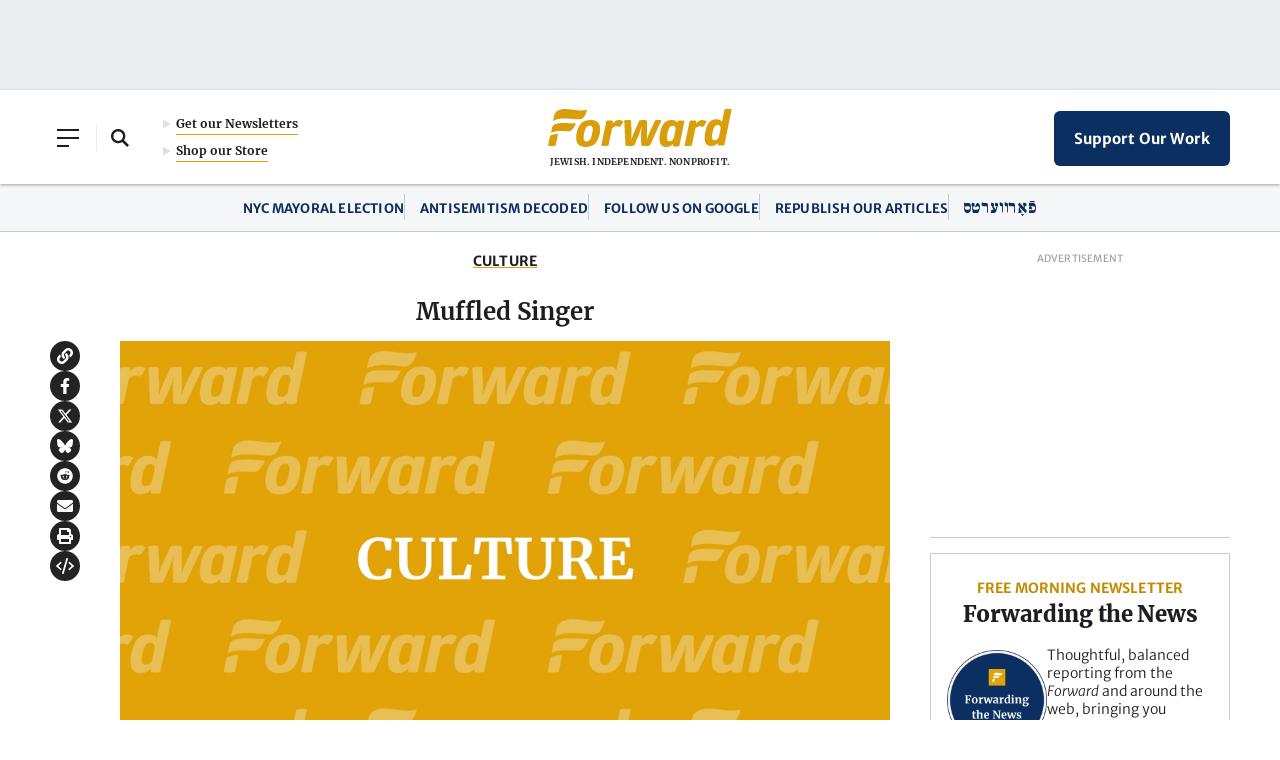

--- FILE ---
content_type: text/html; charset=utf-8
request_url: https://www.google.com/recaptcha/api2/aframe
body_size: 271
content:
<!DOCTYPE HTML><html><head><meta http-equiv="content-type" content="text/html; charset=UTF-8"></head><body><script nonce="3pVk6ZJ4VFJpkQkEnRGYQQ">/** Anti-fraud and anti-abuse applications only. See google.com/recaptcha */ try{var clients={'sodar':'https://pagead2.googlesyndication.com/pagead/sodar?'};window.addEventListener("message",function(a){try{if(a.source===window.parent){var b=JSON.parse(a.data);var c=clients[b['id']];if(c){var d=document.createElement('img');d.src=c+b['params']+'&rc='+(localStorage.getItem("rc::a")?sessionStorage.getItem("rc::b"):"");window.document.body.appendChild(d);sessionStorage.setItem("rc::e",parseInt(sessionStorage.getItem("rc::e")||0)+1);localStorage.setItem("rc::h",'1762502964958');}}}catch(b){}});window.parent.postMessage("_grecaptcha_ready", "*");}catch(b){}</script></body></html>

--- FILE ---
content_type: image/svg+xml
request_url: https://forward.com/wp-content/uploads/2023/01/podcasts.svg
body_size: 1312
content:
<svg width="50" height="51" viewBox="0 0 50 51" fill="none" xmlns="http://www.w3.org/2000/svg">
<path d="M28.7783 3.92483L28.7785 3.92494C30.0834 4.96197 30.875 6.49155 30.875 8.17204V25.828C30.875 28.795 28.3432 31.375 25.0003 31.375C21.6575 31.375 19.125 28.7951 19.125 25.828V8.17262C19.125 6.49221 19.9171 4.96206 21.2214 3.92557L21.2217 3.92534C22.2365 3.11874 23.5486 2.625 25.0003 2.625C26.4521 2.625 27.7642 3.11882 28.7783 3.92483Z" stroke="#E0A408" stroke-width="5.25"/>
<path d="M38.6412 27H38.6399C37.9362 27 37.3574 27.5063 37.2881 28.1637C37.1658 29.3179 36.8615 30.4401 36.3779 31.5133C35.7557 32.8938 34.8658 34.1334 33.7328 35.1976C32.5998 36.2612 31.2786 37.0972 29.8079 37.6807C28.2836 38.2858 26.6663 38.5925 25 38.5925C23.3337 38.5925 21.7164 38.2858 20.1921 37.6807C18.7214 37.0966 17.4009 36.2612 16.2672 35.1976C15.1342 34.1334 14.2436 32.8938 13.6221 31.5133C13.1385 30.4401 12.8335 29.3179 12.7119 28.1637C12.6419 27.5063 12.0638 27 11.3601 27H11.3588C10.5626 27 9.92956 27.6408 10.0063 28.3843C10.153 29.8044 10.526 31.1855 11.1217 32.5068C11.8811 34.1914 12.9666 35.7033 14.3483 37.0003C15.7299 38.2973 17.3405 39.3162 19.1351 40.0291C20.5888 40.6062 22.1104 40.9607 23.6747 41.0889V46.48H15.7313C14.9922 46.48 14.3584 47.0226 14.3449 47.7164C14.3313 48.4229 14.9372 49 15.6864 49H34.2687C35.0078 49 35.6416 48.4574 35.6551 47.7636C35.6687 47.0571 35.0628 46.48 34.3136 46.48H26.3572V41.0857C27.9107 40.9556 29.4214 40.6017 30.8649 40.0291C32.6595 39.3162 34.2701 38.2973 35.6517 37.0003C37.0334 35.7033 38.1189 34.1914 38.8783 32.5068C39.4734 31.1855 39.847 29.8044 39.9937 28.3843C40.0704 27.6408 39.4374 27 38.6412 27Z" fill="#E0A408" stroke="#E0A408" stroke-width="2.25"/>
<path d="M5.34112 6.55004C5.66153 6.06185 5.48197 5.4322 4.94062 5.14327C4.75839 5.04635 4.5588 5 4.36188 5C3.97273 5 3.59291 5.18059 3.38064 5.50444C-0.460214 11.3615 -0.460214 18.6385 3.38064 24.4956C3.70105 24.9837 4.39926 25.1457 4.94062 24.8567C5.48197 24.5678 5.66153 23.9381 5.34112 23.45C1.9228 18.2382 1.9228 11.7624 5.34112 6.55004Z" fill="#E0A408" stroke="#E0A408"/>
<path d="M8.93741 9.15128C8.75414 9.04894 8.55341 9 8.35536 9C7.96397 9 7.58198 9.19069 7.3685 9.53267C4.87717 13.5219 4.87717 18.478 7.3685 22.4673C7.69074 22.9828 8.39296 23.1538 8.93741 22.8487C9.48186 22.5436 9.66245 21.8787 9.34021 21.3632C7.27384 18.0553 7.27384 13.9453 9.34021 10.6368C9.66245 10.1213 9.48186 9.45639 8.93741 9.15128Z" fill="#E0A408" stroke="#E0A408"/>
<path d="M12.9508 18.8606C13.4823 18.5789 13.6586 17.9651 13.344 17.4892C12.5333 16.2621 12.5333 14.7381 13.344 13.5111C13.6586 13.0352 13.4823 12.4213 12.9508 12.1397C12.7719 12.0452 12.5759 12 12.3826 12C12.0005 12 11.6276 12.176 11.4192 12.4918C10.1936 14.3473 10.1936 16.6529 11.4192 18.5085C11.7337 18.9844 12.4193 19.1417 12.9508 18.8606Z" fill="#E0A408" stroke="#E0A408"/>
<path d="M46.6194 5.50445C46.299 5.01626 45.6007 4.85434 45.0594 5.14327C44.518 5.43221 44.3385 6.06186 44.6589 6.55005C48.0772 11.7618 48.0772 18.2376 44.6589 23.45C44.3385 23.9382 44.518 24.5678 45.0594 24.8567C45.2416 24.9536 45.4412 25 45.6381 25C46.0273 25 46.4071 24.8194 46.6194 24.4956C50.4602 18.6385 50.4602 11.3615 46.6194 5.50445Z" fill="#E0A408" stroke="#E0A408"/>
<path d="M42.6315 9.53268C42.3093 9.01717 41.607 8.84618 41.0626 9.15129C40.5181 9.4564 40.3375 10.1213 40.6598 10.6368C42.7262 13.9447 42.7262 18.0547 40.6598 21.3632C40.3375 21.8787 40.5181 22.5436 41.0626 22.8487C41.2459 22.9511 41.4466 23 41.6446 23C42.036 23 42.418 22.8093 42.6315 22.4673C45.1228 18.4781 45.1228 13.522 42.6315 9.53268Z" fill="#E0A408" stroke="#E0A408"/>
<path d="M37.0492 12.1394C36.5177 12.4211 36.3414 13.0349 36.656 13.5108C37.4667 14.7379 37.4667 16.2619 36.656 17.4889C36.3414 17.9648 36.5177 18.5787 37.0492 18.8603C37.2281 18.9548 37.4241 19 37.6174 19C37.9995 19 38.3724 18.824 38.5808 18.5082C39.8064 16.6527 39.8064 14.3471 38.5808 12.4915C38.2663 12.0156 37.5807 11.8583 37.0492 12.1394Z" fill="#E0A408" stroke="#E0A408"/>
</svg>


--- FILE ---
content_type: image/svg+xml
request_url: https://forward.com/wp-content/uploads/2023/01/newsletters.svg
body_size: -113
content:
<svg width="50" height="50" viewBox="0 0 50 50" fill="none" xmlns="http://www.w3.org/2000/svg">
<path fill-rule="evenodd" clip-rule="evenodd" d="M7.5 12.5498H42.5C43.4655 12.5498 44.3032 13.1246 44.7197 13.9661L26.3867 26.7991C25.547 27.3871 24.453 27.3871 23.6132 26.7991L5.28023 13.9661C5.6967 13.1246 6.53442 12.5498 7.5 12.5498ZM5 20.0796V41.4248C5 42.8746 6.1193 44.0498 7.5 44.0498H42.5C43.8807 44.0498 45 42.8746 45 41.4248V20.0796L29.1602 31.1674C26.641 32.9308 23.359 32.9308 20.8397 31.1674L5 20.0796ZM0 15.1748C0 10.8256 3.35788 7.2998 7.5 7.2998H42.5C46.6422 7.2998 50 10.8256 50 15.1748V41.4248C50 45.7742 46.6422 49.2998 42.5 49.2998H7.5C3.35788 49.2998 0 45.7742 0 41.4248V15.1748Z" fill="#E0A408"/>
</svg>
